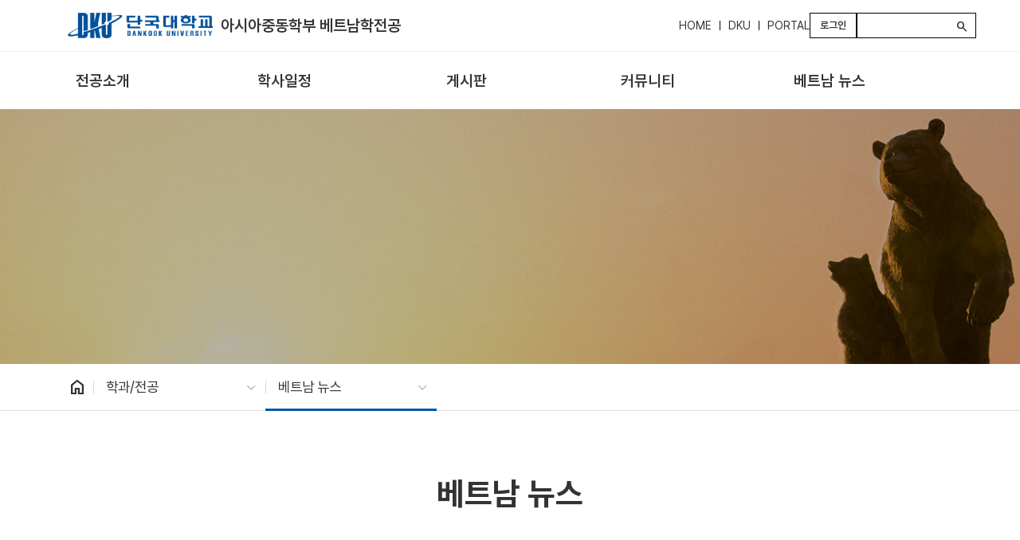

--- FILE ---
content_type: text/css; charset=UTF-8
request_url: https://cms.dankook.ac.kr/o/layout-common-styles/main.css?plid=6660&segmentsExperienceId=201485&t=17560322069571765267919470
body_size: 185
content:
.lfr-layout-structure-item-container {padding: 0;} .lfr-layout-structure-item-row {overflow: hidden;} .portlet-borderless .portlet-content {padding: 0;}.lfr-layout-structure-item-20823cce-0dfb-aace-8d1b-b12679b3d7eb {
padding-bottom: var(--spacer-5,3rem) !important;
}
